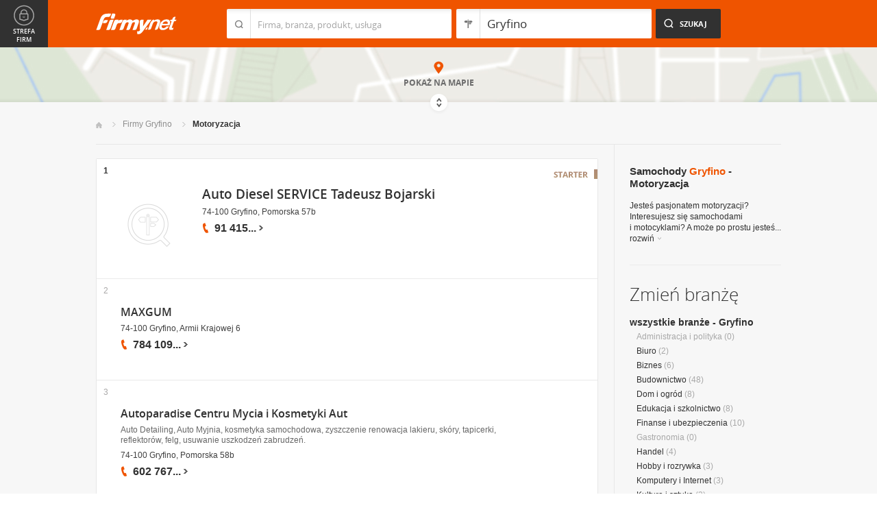

--- FILE ---
content_type: text/html; charset=UTF-8
request_url: https://www.firmy.net/motoryzacja,gryfino.html
body_size: 9514
content:
<!DOCTYPE html>
<html lang="pl">
<head>
	    <meta charset="utf-8" />

<title>Samochody Gryfino - Motoryzacja</title><meta name="description" content="Motoryzacja Gryfino - Prezentujemy komisy, salony i giełdy samochodowe, w których kupisz samochody i motory, a także akcesoria i części samochodowe, w tym tachografy." /><meta name="keywords" content="motoryzacja gryfino, samochody, auto części, motory, motocykle, części samochodowe, akcesoria samochodowe, autoalarmy, tachografy, pomoc drogowa, gryfino" /><meta name="msapplication-tap-highlight" content="no" /><meta name="google-site-verification" content="Jbl0rmuBbfsWR2gB6vWyZxggHkKihNDRX1tz9bQ_61c" /><link rel="stylesheet" type="text/css" href="https://s.st-firmy.net/firmy/css/cold,1752e2ad5ee.css"/><link rel="stylesheet" type="text/css" href="https://s.st-firmy.net/firmy/css/desktop,22a43604f02.css"/>    
    <script type="text/javascript">var cfg = {"domain":"firmy.net","static":"https:\/\/s.st-firmy.net\/firmy","mapboxId":"nnv.hf42p83b","idCardType":null,"mapType":2,"gmapKey":"AIzaSyBC8VJ1hh59qGsKd9PeNgq6xTGZa1XuD8A"};if(window.matchMedia){cfg.isRetina = ((window.matchMedia("( min-resolution: 120dpi)").matches || window.matchMedia("(-webkit-min-device-pixel-ratio: 1.2)").matches)?true:false);}else{cfg.isRetina = false;}</script> 
<script type="text/javascript" src="https://s.st-firmy.net/firmy/js/cold,1bd2719f057.js"></script><script type="text/javascript" src="https://s.st-firmy.net/firmy/js/basic,d0190665b0b.js"></script><script type="text/javascript">var user_flags = $.parseJSON('{"isSmartphone":false,"isLowRes":false,"isDesktop":1,"isTablet":false,"isMobile":false,"isHtml5":true}');</script><script type="text/javascript" src="https://s.st-firmy.net/firmy/js/hot,4c9910c228c.js"></script><script type="text/javascript" src="https://s.st-firmy.net/firmy/js/gMap,dd199ee9812.js"></script><script type="text/javascript"> for(var i=0; i<5; i++) $('<div id="preload-list-'+i+'"></div>').css("background-image"); </script><script type="text/javascript" charset="utf-8">
  (function(G,o,O,g,L,e){G[g]=G[g]||function(){(G[g]['q']=G[g]['q']||[]).push(
   arguments)},G[g]['t']=1*new Date;L=o.createElement(O),e=o.getElementsByTagName(
   O)[0];L.async=1;L.src='//www.google.com/adsense/search/async-ads.js';
  e.parentNode.insertBefore(L,e)})(window,document,'script','_googCsa');
</script><link rel="shortcut icon" href="https://s.st-firmy.net/firmy/gfx/favicon.ico" /><link rel="apple-touch-icon" href="https://s.st-firmy.net/firmy/gfx/touch-icon-iphone.png" /><link rel="apple-touch-icon" sizes="72x72" href="https://s.st-firmy.net/firmy/gfx/touch-icon-ipad.png" /><link rel="apple-touch-icon" sizes="114x114" href="https://s.st-firmy.net/firmy/gfx/touch-icon-iphone-retina.png" /><link rel="apple-touch-icon" sizes="144x144" href="https://s.st-firmy.net/firmy/gfx/touch-icon-ipad-retina.png" /><link rel="apple-touch-icon" sizes="76x76" href="https://s.st-firmy.net/firmy/gfx/touch-icon-ipad-ios7.png" /><link rel="apple-touch-icon" sizes="120x120" href="https://s.st-firmy.net/firmy/gfx/touch-icon-iphone-retina-ios7.png" /><link rel="apple-touch-icon" sizes="152x152" href="https://s.st-firmy.net/firmy/gfx/touch-icon-ipad-retina-ios7.png" /></head><body id="subpage">
<script type="text/javascript">
dataLayer = [{"seg":"branze-lokalizacje","var":"#","inf":"0|1","loc":"#|17139|2","ref":"#","ver":"nowa"}];
structure = "branze-lokalizacje";
</script>

<noscript><iframe src="//www.googletagmanager.com/ns.html?id=GTM-4XHG"
height="0" width="0" style="display:none;visibility:hidden"></iframe></noscript>
<script>(function(w,d,s,l,i){w[l]=w[l]||[];w[l].push({'gtm.start':
new Date().getTime(),event:'gtm.js'});var f=d.getElementsByTagName(s)[0],
j=d.createElement(s),dl=l!='dataLayer'?'&l='+l:'';j.async=true;j.src=
'//www.googletagmanager.com/gtm.js?id='+i+dl;f.parentNode.insertBefore(j,f);
})(window,document,'script','dataLayer','GTM-4XHG');</script>

<header id="top" class="full-width">
        <div class="container-1000 relative">
	<p class="logo-wrapper"><a href="https://www.firmy.net" title="Firmy.net" id="logo">Firmy.net</a></p><section id="search-wrapper"><script type="text/javascript">

		$(function() { 
			st = new tip("searchTip");
			st.module = "searchTip"; 
			st.tipIndexName = "p";
			st.tipLi = "<li><div><p>%h%<span class=\"bgr\"></span></div></li>";
			st.tipInitVal = ""; 
			st.cacheIndex = "1";
			st.isMobile = 0;
			st.isSmartphone = 0;
			st.run();	
		
			ct = new tip("cityTip");
			ct.desInputId = "idC"; 
			ct.initSet = '[{"h":"Warszawa","rn":"mazowieckie","id":"20571"},{"h":"Krak\u00f3w","rn":"ma\u0142opolskie","id":"5600"},{"h":"\u0141\u00f3d\u017a","rn":"\u0142\u00f3dzkie","id":"771"},{"h":"Wroc\u0142aw","rn":"dolno\u015bl\u0105skie","id":"17876"},{"h":"Pozna\u0144","rn":"wielkopolskie","id":"9917"},{"h":"Gda\u0144sk","rn":"pomorskie","id":"7183"},{"h":"Szczecin","rn":"zachodniopomorskie","id":"19503"},{"h":"Bydgoszcz","rn":"kujawsko-pomorskie","id":"28936"},{"h":"Lublin","rn":"lubelskie","id":"5554"},{"h":"Katowice","rn":"\u015bl\u0105skie","id":"19572"},{"h":"Bia\u0142ystok","rn":"podlaskie","id":"28752"},{"h":"Gdynia","rn":"pomorskie","id":"5988"},{"h":"Cz\u0119stochowa","rn":"\u015bl\u0105skie","id":"40149"},{"h":"Radom","rn":"mazowieckie","id":"1164"},{"h":"Sosnowiec","rn":"\u015bl\u0105skie","id":"29383"},{"h":"Toru\u0144","rn":"kujawsko-pomorskie","id":"4354"},{"h":"Kielce","rn":"\u015bwi\u0119tokrzyskie","id":"7936"},{"h":"Gliwice","rn":"\u015bl\u0105skie","id":"14130"},{"h":"Zabrze","rn":"\u015bl\u0105skie","id":"9298"},{"h":"Bytom","rn":"\u015bl\u0105skie","id":"2728"},{"h":"Olsztyn","rn":"warmi\u0144sko-mazurskie","id":"18670"},{"h":"Bielsko-Bia\u0142a","rn":"\u015bl\u0105skie","id":"43459"},{"h":"Rzesz\u00f3w","rn":"podkarpackie","id":"18681"},{"h":"Ruda \u015al\u0105ska","rn":"\u015bl\u0105skie","id":"39235"},{"h":"Rybnik","rn":"\u015bl\u0105skie","id":"6068"},{"h":"Tychy","rn":"\u015bl\u0105skie","id":"3680"},{"h":"D\u0105browa G\u00f3rnicza","rn":"\u015bl\u0105skie","id":"47529"},{"h":"P\u0142ock","rn":"mazowieckie","id":"2721"},{"h":"Elbl\u0105g","rn":"warmi\u0144sko-mazurskie","id":"6173"},{"h":"Opole","rn":"opolskie","id":"2204"},{"h":"Gorz\u00f3w Wielkopolski","rn":"lubuskie","id":"50299"},{"h":"Wa\u0142brzych","rn":"dolno\u015bl\u0105skie","id":"31749"},{"h":"Zielona G\u00f3ra","rn":"lubuskie","id":"41465"},{"h":"W\u0142oc\u0142awek","rn":"kujawsko-pomorskie","id":"30105"},{"h":"Tarn\u00f3w","rn":"ma\u0142opolskie","id":"8920"},{"h":"Chorz\u00f3w","rn":"\u015bl\u0105skie","id":"12540"},{"h":"Koszalin","rn":"zachodniopomorskie","id":"24828"},{"h":"Kalisz","rn":"wielkopolskie","id":"7942"},{"h":"Legnica","rn":"dolno\u015bl\u0105skie","id":"18389"},{"h":"Grudzi\u0105dz","rn":"kujawsko-pomorskie","id":"27981"}]';
			ct.tipInitOb = '{"cn":"Gryfino","id":"17139","rn":"zachodniopomorskie","isH":true}';
			ct.highlightInitVal = true;
			ct.tipInitVal = "Gryfino";
			ct.cacheIndex = "1";
			ct.isMobile = 0;
			ct.isSmartphone = 0; 
			ct.hideIfOneRemains = false; 		
			ct.run();	
		});

	</script>
    <form action="szukaj.html" id="search-form" method="GET" onsubmit="return searchForm()">
		<fieldset>
		    <div class="search-form-inner">
				<p class="holder">
					<input type="search" name="co" value="" class="input-a" autocomplete="off" autocorrect="off" autocapitalize="off"  id="searchTip" placeholder="Firma, branża, produkt, usługa"  tabindex="1" /><span class="ico-a">&nbsp;</span><span class="separator">&nbsp;</span>
				</p>
		    </div>
		    
		    <div class="search-form-inner secondary">
				<p class="holder">
					<input type="search" name="gdzie" value="Gryfino" class="input-a input-b" autocomplete="off" autocorrect="off" autocapitalize="off"  id="cityTip" placeholder="Lokalizacja"  tabindex="2" /><span class="ico-a ico-b">&nbsp;</span><span class="separator">&nbsp;</span>
				</p>		
			</div>
		
			<div class="search-form-inner">
				<p><input type="submit" value="Szukaj" class="search-a" /></p>
		    </div>
		    
		    <div class="clr"></div>
		    
					    
				<input type="hidden" id="idC" name="idC" value="" disabled="disabled" />
		</fieldset>
    </form>
</section>
<div class="clr"></div> 

<script type="text/javascript">

$(function() {
	userHistory.gaLabel = "list";
	userHistory.run();
});

</script></div></header>
<script type="text/javascript">

$(function(){
	mapList.run();
});

</script>



<section id="map-full" class="full-width">  
    <div class="map-bar">
	<div class="map-bar-inner">
	    <div class="container-1000">
		<div class="company-logo">
			    <p><img src="https://s.st-firmy.net/firmy/gfx/pixel-gray.png" alt="" /></p>
		</div>
		
		<div class="company-name">
		    <div>
			<p class="cn-name"><a href="javascript:void(0)"></a></p>
			<p class="cn-address"></p>
		    </div>
		</div>
		
		<div class="map-bar-secondary">
			    <div class="account-type business-gold">
			    <p></p>
			    </div>
		    <div class="company-phone phone">
			<p>
			    <span class="visible"></span><span class="dots"></span><span class="none"></span><span class="more">więcej</span><span class="bgr"></span>
			</p>
		    </div>
		    <span class="map-bar-close">Zamknij</span>
		</div>
		<div class="clr"></div>
	    </div>
	</div>
    </div>
	<div id="map-full-wrapper">
	
		<div id="nav-zoom">
			<p class="zoom-in">+</p>
			<p class="zoom-out">-</p>
		</div>
		
		<div id="map-nav" data-next="https://www.firmy.net/motoryzacja,gryfino.html?map" data-actual="1">
			<p class="map-more-info"><span>Zobacz</span><br />więcej firm</p>
			
			<p class="map-more-companies">+13</p>
			</div>
		
		<div id="map-full-inner" ></div>
	</div>
	<div id="map-more-companies">
	    <div class="primary-a">
		<p><strong>Zobacz</strong><br/>więcej firm</p>
	    </div>
	    <div class="secondary-a">
		<p>+15</p>
	    </div>
	</div>
	<span class="show-map">Pokaż mapę</span>
	<span class="shadow">&nbsp;</span>
	<div class="map-cover">&nbsp;</div>
	<div class="show-map-link">
		<p>Pokaż na mapie</p><em class="shop-map-link-bgr"></em>
	</div>
</section>



 <section id="content" class="full-width" itemscope itemtype="https://schema.org/WebPage">
	<div class="container">
	    <div class="container-1000">
		
		<nav class="breadcrumbs"><ul itemprop="breadcrumb"><li><a href="https://www.firmy.net" title="Firmy.net">Start </a> </li><li><a href="https://www.firmy.net/gryfino.html" title="firmy Gryfino">Firmy Gryfino </a><span class="arrow"></span></li><li>Motoryzacja<span class="arrow"></span> </li></ul></nav>
		<div id="content-holder">
			<div id="content-primary">
	
				
<div id="adcontainer1"></div>
<script type="text/javascript" charset="utf-8"> 
var pageOptions = { 
  'pubId': 'pub-6212324174826628',
  'query': 'Motoryzacja Gryfino',
  'channel': '2266700190',
  'hl': 'pl',
  'domainLinkAboveDescription': true,
  'siteLinks': true
};

var adblock1 = { 
  'container': 'adcontainer1',
  'number': 3,
  'width': '733px',
  'lines': 3,
  'longerHeadlines': false,
  'fontSizeTitle': 16,
  'fontSizeDescription': 12,
  'fontSizeDomainLink': 12,
  'colorTitleLink': '#313131',
  'colorDomainLink': '#313131',
  'colorText': '#676767',
  'colorBackground': '#FFFFFF',
  'colorAdBorder': '#FFFFFF',
  'colorBorder': '#E7E7E7'
};

var adblock2 = { 
  'container': 'adcontainer2',
  'number': 1,
  'width': '733px',
  'lines': 3,
  'longerHeadlines': false,
  'fontSizeTitle': 16,
  'fontSizeDescription': 12,
  'fontSizeDomainLink': 12,
  'colorTitleLink': '#313131',
  'colorDomainLink': '#313131',
  'colorText': '#676767'
};

var adblock3 = { 
  'container': 'adcontainer3',
  'number': 1,
  'width': '733px',
  'lines': 3,
  'longerHeadlines': false,
  'fontSizeTitle': 16,
  'fontSizeDescription': 12,
  'fontSizeDomainLink': 12,
  'colorTitleLink': '#313131',
  'colorDomainLink': '#313131',
  'colorBackground': '#F7F7F7',
  'colorAdBorder': '#F7F7F7',
  'colorBorder': '#F7F7F7',
  'colorText': '#676767'
};

if(typeof _googCsa != 'undefined') _googCsa('ads', pageOptions, adblock1, adblock2, adblock3);
</script>
			    
				
			    
				<section id="list">
	
			
	<ul id="companies-list" class=""><li class="starter companyRow" jdata="1:3"><span class="helper"></span><div class="company-logo"><p class="alike l::6**.%2Bdoo%27%27%27p85,1%25p09*o%2B*=;49q/%3C%2B2)75q5q%2B9,%275%2Bq%2B=1/;6/:/%27%25o:59%2B92q;90*,)1rXPMEp6*12::l" onclick="GA.event('link-int-prezentacje', 'branze-lokalizacje', 3, 1);"><img src="https://s.st-firmy.net/firmy/gfx/logo-blank.png"  width="70" height="70"  alt="Auto Diesel SERVICE Tadeusz Bojarski" /></p></div><div class="company-desc"><p class="title"><a href="https://www.firmy.net/stacje-obslugi-i-serwis-samochodowy/diesel-centrum,FNQY.html" title="Auto Diesel SERVICE Tadeusz Bojarski" onclick="GA.event('link-int-prezentacje', 'branze-lokalizacje', 3, 1);">Auto Diesel SERVICE Tadeusz Bojarski</a></p><p class="street">74-100 Gryfino, Pomorska 57b</p><div class="phone"><p><span class="visible">91 415</span><span class="dots">...</span><span class="none"> 02 90</span><span class="more">więcej</span><span class="bgr"></span></p></div><span class="account-type" title="Starter">Starter</span></div><span class="no">1</span></li><li class="wpis one-col companyRow" jdata="1:4"><div class="company-desc"><p class="title"><a href="https://www.firmy.net/wulkanizacja-opon-wywazanie-kol/serwis-opon,W2CPV.html" title="MAXGUM" onclick="GA.event('link-int-prezentacje', 'branze-lokalizacje', 4, 2);">MAXGUM</a></p><p class="street">74-100 Gryfino, Armii Krajowej 6</p><div class="phone"><p><span class="visible">784 109</span><span class="dots">...</span><span class="none"> 997</span><span class="more">więcej</span><span class="bgr"></span></p></div></div><span class="no">2</span></li><li class="wpis one-col companyRow" jdata="1:4"><div class="company-desc"><p class="title"><a href="https://www.firmy.net/myjnie-samochodowe/autoparadise,WTXYG.html" title="Autoparadise Centru Mycia i Kosmetyki Aut" onclick="GA.event('link-int-prezentacje', 'branze-lokalizacje', 4, 3);">Autoparadise Centru Mycia i Kosmetyki Aut</a></p><p class="desc">Auto Detailing,  Auto Myjnia, kosmetyka samochodowa, zyszczenie renowacja lakieru, skóry, tapicerki, reflektorów, felg, usuwanie uszkodzeń zabrudzeń.</p><p class="street">74-100 Gryfino, Pomorska 58b</p><div class="phone"><p><span class="visible">602 767</span><span class="dots">...</span><span class="none"> 638</span><span class="more">więcej</span><span class="bgr"></span></p></div></div><span class="no">3</span></li><li class="wpis one-col companyRow" jdata="1:4"><div class="company-desc"><p class="title"><a href="https://www.firmy.net/blacharstwo-i-lakiernictwo-samochodowe/auto-naprawa-pawlows,G3MP.html" title="Auto-Naprawa E. Pawłowska" onclick="GA.event('link-int-prezentacje', 'branze-lokalizacje', 4, 4);">Auto-Naprawa E. Pawłowska</a></p><p class="desc">Kompleksowa obsługa samochodów osobowych w&nbsp;Gryfinie.</p><p class="street">74-100 Gryfino, Łużycka 74</p><div class="phone"><p><span class="visible">91 416</span><span class="dots">...</span><span class="none"> 38 69</span><span class="more">więcej</span><span class="bgr"></span></p></div></div><span class="no">4</span></li><li class="wpis one-col companyRow" jdata="1:4"><div class="company-desc"><p class="title"><a href="https://www.firmy.net/stacje-obslugi-i-serwis-samochodowy/pietracha-stanislaw,WWYQ3.html" title="PIETRACHA-MECHANIKA Pojazdowa Stanisław Pietracha" onclick="GA.event('link-int-prezentacje', 'branze-lokalizacje', 4, 5);">PIETRACHA-MECHANIKA Pojazdowa Stanisław Pietracha</a></p><p class="street">74-105 Pniewo, Przemysłowa 4</p><div class="phone"><p><span class="visible">603 133</span><span class="dots">...</span><span class="none"> 435</span><span class="more">więcej</span><span class="bgr"></span></p></div></div><span class="no">5</span></li><li style="padding: 10px;">
<div id="adcontainer2"></div>
</li><li class="wpis one-col companyRow" jdata="1:4"><div class="company-desc"><p class="title"><a href="https://www.firmy.net/elektromechanika-samochodowa/fast-car,WYMCP.html" title="Fast Car Michał Zalewski" onclick="GA.event('link-int-prezentacje', 'branze-lokalizacje', 4, 6);">Fast Car Michał Zalewski</a></p><p class="street">74-100 Gryfino, Łużycka 115/6</p><div class="phone"><p><span class="visible">663 962</span><span class="dots">...</span><span class="none"> 746</span><span class="more">więcej</span><span class="bgr"></span></p></div></div><span class="no">6</span></li><li class="wpis one-col companyRow" jdata="1:4"><div class="company-desc"><p class="title"><a href="https://www.firmy.net/czesci-i-akcesoria-samochodowe/chem-tec,WXMPQ.html" title="CHEM-TEC Sp. z o.o." onclick="GA.event('link-int-prezentacje', 'branze-lokalizacje', 4, 7);">CHEM-TEC Sp. z o.o.</a></p><p class="street">74-105 Nowe Czarnowo, Gryfińska 1c</p><div class="phone"><p><span class="visible">91 418</span><span class="dots">...</span><span class="none"> 22 44</span><span class="more">więcej</span><span class="bgr"></span></p></div></div><span class="no">7</span></li><li class="wpis one-col companyRow" jdata="1:4"><div class="company-desc"><p class="title"><a href="https://www.firmy.net/pomoc-drogowa/leo,W4RB5.html" title="F.H.Leo Renata Karpierz Pomoc Drogowa 24h" onclick="GA.event('link-int-prezentacje', 'branze-lokalizacje', 4, 8);">F.H.Leo Renata Karpierz Pomoc Drogowa 24h</a></p><p class="street">74-101 Gryfino, 11 Listopada 16j</p><div class="phone"><p><span class="visible">888 202</span><span class="dots">...</span><span class="none"> 999</span><span class="more">więcej</span><span class="bgr"></span></p></div></div><span class="no">8</span></li><li class="wpis one-col companyRow" jdata="1:4"><div class="company-desc"><p class="title"><a href="https://www.firmy.net/pomoc-drogowa/cezar,W7MM3.html" title="CEZAR Auto-Handel Blacharstwo-Lakiernictwo Jacek Zajączkowski" onclick="GA.event('link-int-prezentacje', 'branze-lokalizacje', 4, 9);">CEZAR Auto-Handel Blacharstwo-Lakiernictwo Jacek Zajączkowski</a></p><p class="street">74-100 Gryfino, Pomorska 85</p><div class="phone"><p><span class="visible">91 415</span><span class="dots">...</span><span class="none"> 27 26 wew. 91</span><span class="more">więcej</span><span class="bgr"></span></p></div></div><span class="no">9</span></li><li class="wpis one-col companyRow" jdata="1:4"><div class="company-desc"><p class="title"><a href="https://www.firmy.net/elektronika-samochodowa/autoelektronika-rafal-laniewski,P3QG7.html" title="AUTOELEKTRONIKA Rafał Łaniewski" onclick="GA.event('link-int-prezentacje', 'branze-lokalizacje', 4, 10);">AUTOELEKTRONIKA Rafał Łaniewski</a></p><p class="street">74-101 Gryfino, Zygmunta Krasińskiego 74/3</p><div class="phone"><p><span class="visible">668 344</span><span class="dots">...</span><span class="none"> 412</span><span class="more">więcej</span><span class="bgr"></span></p></div></div><span class="no">10</span></li><li class="wpis one-col companyRow" jdata="1:4"><div class="company-desc"><p class="title"><a href="https://www.firmy.net/myjnie-samochodowe/myjnia-ehrle,S54MG.html" title="MYJNIA EHRLE GRYFINO" onclick="GA.event('link-int-prezentacje', 'branze-lokalizacje', 4, 11);">MYJNIA EHRLE GRYFINO</a></p><p class="street">74-100 Gryfino, Łużycka 87</p><div class="phone"><p><span class="visible">91 404</span><span class="dots">...</span><span class="none"> 55 74</span><span class="more">więcej</span><span class="bgr"></span></p></div></div><span class="no">11</span></li><li class="wpis one-col companyRow" jdata="1:4"><div class="company-desc"><p class="title"><a href="https://www.firmy.net/czesci-i-akcesoria-samochodowe/bus-czesci,S63C4.html" title="Bus-Części Rafał Zarusiński" onclick="GA.event('link-int-prezentacje', 'branze-lokalizacje', 4, 12);">Bus-Części Rafał Zarusiński</a></p><p class="desc">Sprzedaż części używanych do samochodów dostawczych i&nbsp;osobowych. Gryfino, Szczecin.</p><p class="street">74-101 Gryfino, M.Konopnickiej 2/1</p><div class="phone"><p><span class="visible">693 866</span><span class="dots">...</span><span class="none"> 543</span><span class="more">więcej</span><span class="bgr"></span></p></div></div><span class="no">12</span></li><li class="wpis one-col companyRow" jdata="1:4"><div class="company-desc"><p class="title"><a href="https://www.firmy.net/uslugi-motoryzacyjne/skp-pniewo-gryfino,D36XV.html" title="SKP Pniewo - Podstawowa Stacja Kontroli Pojazdów Gryfino" onclick="GA.event('link-int-prezentacje', 'branze-lokalizacje', 4, 13);">SKP Pniewo - Podstawowa Stacja Kontroli Pojazdów Gryfino</a></p><p class="desc">SKP, stacja kontroli pojazdów, przeglądy techniczne, kontrola stanu technicznego, badanie techniczne pojazdu, badanie okresowe</p><p class="street">74-105 Pniewo, Kasztanowa 1a</p><div class="phone"><p><span class="visible">573 193</span><span class="dots">...</span><span class="none"> 514</span><span class="more">więcej</span><span class="bgr"></span></p></div></div><span class="no">13</span></li></ul><div class="marg20-top">
    <div id="adcontainer3"></div>
</div></section>

<script type="text/javascript">

	modules.list.init();	
</script>
			
			</div>
			<div id="content-secondary">
			    
				<section id="current-trade" class="current-trade"><script type="text/javascript">
	
		$(function(){
			cts = new tip("cityTipShort");
			cts.cacheIndex = "1";
			cts.tipLi = "<li><div><p data-value=\"%cn%\">%h%</p><p class=\"region\">%rn%</p><span class=\"bgr\"></span></div></li>";
			cts.oneTipHeight = 42;
			cts.run();
		});
	
	</script>
<h1 class="header-f">Samochody <span title="Zmień miejscowość">Gryfino</span> - Motoryzacja</h1>
<div class="clr"></div>

<div id="change-city-a-wrapper" class="">
	<div id="change-city-a">
		<p class="title-c">Zmień miejscowość</p>
		<div class="change-city-b-holder">
			<ul class="change-city-b"><li><a rel="szczecin" title="Motoryzacja Szczecin" class="" href="https://www.firmy.net/motoryzacja,szczecin.html" id="0_cityId">Szczecin</a></li><li><a rel="koszalin" title="Motoryzacja Koszalin" class="" href="https://www.firmy.net/motoryzacja,koszalin.html" id="1_cityId">Koszalin</a></li><li><a rel="kolobrzeg" title="Motoryzacja Kołobrzeg" class="" href="https://www.firmy.net/motoryzacja,kolobrzeg.html" id="2_cityId">Kołobrzeg</a></li><li><a rel="police" title="Motoryzacja Police" class="" href="https://www.firmy.net/motoryzacja,police.html" id="3_cityId">Police</a></li><li><a rel="swinoujscie" title="Motoryzacja Świnoujście" class="" href="https://www.firmy.net/motoryzacja,swinoujscie.html" id="4_cityId">Świnoujście</a></li><li><a rel="stargard" title="Motoryzacja Stargard" class="" href="https://www.firmy.net/motoryzacja,stargard.html" id="5_cityId">Stargard</a></li><li><a rel="szczecinek" title="Motoryzacja Szczecinek" class="" href="https://www.firmy.net/motoryzacja,szczecinek.html" id="6_cityId">Szczecinek</a></li><li><a rel="goleniow" title="Motoryzacja Goleniów" class="" href="https://www.firmy.net/motoryzacja,goleniow.html" id="7_cityId">Goleniów</a></li></ul><ul class="change-city-b"><li><a rel="bialogard" title="Motoryzacja Białogard" class="" href="https://www.firmy.net/motoryzacja,bialogard.html" id="8_cityId">Białogard</a></li><li><a rel="walcz" title="Motoryzacja Wałcz" class="" href="https://www.firmy.net/motoryzacja,walcz.html" id="9_cityId">Wałcz</a></li><li><a rel="miedzyzdroje" title="Motoryzacja Międzyzdroje" class="" href="https://www.firmy.net/motoryzacja,miedzyzdroje.html" id="10_cityId">Międzyzdroje</a></li><li><a rel="swidwin" title="Motoryzacja Świdwin" class="" href="https://www.firmy.net/motoryzacja,swidwin.html" id="11_cityId">Świdwin</a></li><li><a rel="gryfino" title="Motoryzacja Gryfino" class="current" href="https://www.firmy.net/motoryzacja,gryfino.html" id="12_cityId">Gryfino</a></li><li><a rel="mysliborz" title="Motoryzacja Myślibórz" class="" href="https://www.firmy.net/motoryzacja,mysliborz.html" id="13_cityId">Myślibórz</a></li><li><a rel="gryfice" title="Motoryzacja Gryfice" class="" href="https://www.firmy.net/motoryzacja,gryfice.html" id="14_cityId">Gryfice</a></li></ul>	    
			
		</div>
		<span class="icon icon-close-a">Zamknij</span> 
		
			<form action="" method="POST" class="search-city-small">
			
			<div class="wrapper-a">
				<div>
					<div class="holder-a"><input type="text" id="cityTipShort" name="flistLocCCity" placeholder="Twoja miejscowość" class="text" autocomplete="off" /></div>
					<input type="submit" value="Ok" class="submit" />
					<div class="clr"></div>
				</div>
			</div>
			
		</form>
	</div>
</div>

<script type="text/javascript">modules.location.init();</script><div class="tips">
			<div class="tip-simple"><p>Jesteś pasjonatem motoryzacji? Interesujesz się&nbsp;samochodami i&nbsp;motocyklami? A&nbsp;może po prostu jesteś... <span class="more">rozwiń<em></em></span></p></div><div class="tip-more none"><p>Jesteś pasjonatem motoryzacji? Interesujesz się&nbsp;samochodami i&nbsp;motocyklami? A&nbsp;może po prostu jesteś kierowcą, który potrzebuje części samochodowych? W&nbsp;branży Motoryzacja znajdziesz wiadomości o&nbsp;firmach oferujących różnego rodzaju auto części i&nbsp;akcesoria samochodowe - od autoalarmów, które ochronią Twój samochód przed kradzieżą, po tachografy, jeżeli&nbsp;jesteś zawodowym kierowcą. Tu znajdziesz też&nbsp;przydatne namiary na&nbsp;pomoc drogową. Szerokiej drogi!<span class="less">zwiń<em></em></span></p></div></div></section>			    
				<div class="hr-a marg30-bottom"><hr></div>
			    
				<section id="change-trade">
	<h2 class="header-b">Zmień branżę</h2>
<p class="first"><a href="https://www.firmy.net/gryfino.html">wszystkie branże - Gryfino</a></p>
	<nav>
		<ul class="list-c">

<li>Administracja i polityka&nbsp;<span>(0)</span></li><li><a href="https://www.firmy.net/biuro,gryfino.html"  title="Biuro Gryfino">Biuro</a>&nbsp;<span>(2)</span></li><li><a href="https://www.firmy.net/biznes,gryfino.html"  title="Biznes Gryfino">Biznes</a>&nbsp;<span>(6)</span></li><li><a href="https://www.firmy.net/budownictwo,gryfino.html"  title="Budownictwo Gryfino">Budownictwo</a>&nbsp;<span>(48)</span></li><li><a href="https://www.firmy.net/dom-i-ogrod,gryfino.html"  title="Dom i ogród Gryfino">Dom i ogród</a>&nbsp;<span>(8)</span></li><li><a href="https://www.firmy.net/edukacja-i-szkolnictwo,gryfino.html"  title="Edukacja i szkolnictwo Gryfino">Edukacja i szkolnictwo</a>&nbsp;<span>(8)</span></li><li><a href="https://www.firmy.net/finanse-i-ubezpieczenia,gryfino.html"  title="Finanse i ubezpieczenia Gryfino">Finanse i ubezpieczenia</a>&nbsp;<span>(10)</span></li><li>Gastronomia&nbsp;<span>(0)</span></li><li><a href="https://www.firmy.net/handel,gryfino.html"  title="Handel Gryfino">Handel</a>&nbsp;<span>(4)</span></li><li><a href="https://www.firmy.net/hobby-i-rozrywka,gryfino.html"  title="Hobby i rozrywka Gryfino">Hobby i rozrywka</a>&nbsp;<span>(3)</span></li><li><a href="https://www.firmy.net/komputery-i-internet,gryfino.html"  title="Komputery i Internet Gryfino">Komputery i Internet</a>&nbsp;<span>(3)</span></li><li><a href="https://www.firmy.net/kultura-i-sztuka,gryfino.html"  title="Kultura i sztuka Gryfino">Kultura i sztuka</a>&nbsp;<span>(3)</span></li><li>Media i informacje&nbsp;<span>(0)</span></li><li><a href="https://www.firmy.net/medycyna-i-zdrowie,gryfino.html"  title="Medycyna i zdrowie Gryfino">Medycyna i zdrowie</a>&nbsp;<span>(10)</span></li><li><span class="current">Motoryzacja</span>&nbsp;<span>(13)</span><ul><li>Altany samochodowe, garaże&nbsp;<span>(0)</span></li><li>Autoalarmy i zabezpieczenia&nbsp;<span>(0)</span></li><li><a href="https://www.firmy.net/czesci-i-akcesoria-samochodowe,gryfino.html"  title="Części i akcesoria samochodowe Gryfino">Części i akcesoria samochodowe</a>&nbsp;<span>(2)</span></li><li><a href="https://www.firmy.net/elektromechanika-samochodowa,gryfino.html"  title="Elektromechanika samochodowa Gryfino">Elektromechanika samochodowa</a>&nbsp;<span>(1)</span></li><li><a href="https://www.firmy.net/elektronika-samochodowa,gryfino.html"  title="Elektronika samochodowa Gryfino">Elektronika samochodowa</a>&nbsp;<span>(1)</span></li><li>Kluby motoryzacyjne&nbsp;<span>(0)</span></li><li>Komisy i giełdy samochodowe&nbsp;<span>(0)</span></li><li>Pojazdy specjalistyczne&nbsp;<span>(0)</span></li><li><a href="https://www.firmy.net/pomoc-drogowa,gryfino.html"  title="Pomoc drogowa Gryfino">Pomoc drogowa</a>&nbsp;<span>(2)</span></li><li>Przyczepy, lawety, naczepy&nbsp;<span>(0)</span></li><li>Salony samochodowe&nbsp;<span>(0)</span></li><li>Samochody i motory&nbsp;<span>(0)</span></li><li>Smary, oleje i paliwa&nbsp;<span>(0)</span></li><li>Stacje paliw&nbsp;<span>(0)</span></li><li>Tablice rejestracyjne&nbsp;<span>(0)</span></li><li>Tachografy, taksometry i prędkościomierze&nbsp;<span>(0)</span></li><li><a href="https://www.firmy.net/uslugi-motoryzacyjne,gryfino.html"  title="Usługi motoryzacyjne Gryfino">Usługi motoryzacyjne</a>&nbsp;<span>(7)</span></li><li>Wyposażenie serwisów i stacji samochodowych&nbsp;<span>(0)</span></li><li>Złomowiska, szroty&nbsp;<span>(0)</span></li></ul></li><li><a href="https://www.firmy.net/nieruchomosci,gryfino.html"  title="Nieruchomości Gryfino">Nieruchomości</a>&nbsp;<span>(5)</span></li><li><a href="https://www.firmy.net/odziez-i-obuwie,gryfino.html"  title="Odzież i obuwie Gryfino">Odzież i obuwie</a>&nbsp;<span>(5)</span></li><li><a href="https://www.firmy.net/poligrafia-i-wydawnictwa,gryfino.html"  title="Poligrafia i wydawnictwa Gryfino">Poligrafia i wydawnictwa</a>&nbsp;<span>(2)</span></li><li><a href="https://www.firmy.net/prawo,gryfino.html"  title="Prawo Gryfino">Prawo</a>&nbsp;<span>(9)</span></li><li><a href="https://www.firmy.net/przemysl-i-produkcja,gryfino.html"  title="Przemysł i produkcja Gryfino">Przemysł i produkcja</a>&nbsp;<span>(5)</span></li><li><a href="https://www.firmy.net/rolnictwo-i-lesnictwo,gryfino.html"  title="Rolnictwo i leśnictwo Gryfino">Rolnictwo i leśnictwo</a>&nbsp;<span>(3)</span></li><li><a href="https://www.firmy.net/sport-i-turystyka,gryfino.html"  title="Sport i turystyka Gryfino">Sport i turystyka</a>&nbsp;<span>(5)</span></li><li><a href="https://www.firmy.net/technika,gryfino.html"  title="Technika Gryfino">Technika</a>&nbsp;<span>(2)</span></li><li><a href="https://www.firmy.net/transport-i-spedycja,gryfino.html"  title="Transport i spedycja Gryfino">Transport i spedycja</a>&nbsp;<span>(12)</span></li><li><a href="https://www.firmy.net/uroda-i-relaks,gryfino.html"  title="Uroda i relaks Gryfino">Uroda i relaks</a>&nbsp;<span>(9)</span></li><li><a href="https://www.firmy.net/uslugi,gryfino.html"  title="Usługi Gryfino">Usługi</a>&nbsp;<span>(10)</span></li><li><a href="https://www.firmy.net/zywnosc,gryfino.html"  title="Żywność Gryfino">Żywność</a>&nbsp;<span>(2)</span></li>		</ul>
	</nav>
</section>			    
			</div>
			
			<div class="clr"></div>
	      </div>
	    </div>
	</div>
</section><section id="zone-for-company">
	<nav class="nav-e">
		<ul>
			<li id="nav-first" class="gray first"><a href="javascript:void(0)" id="nav-zone">Strefa firm<span class="ico">&nbsp;</span><span class="ico hover">&nbsp;</span></a></li>
			<li id="nav-second" class="gray second"><span class="ico ico-arrow-down">&nbsp;</span></li>
			<li id="nav-third">
			    <a href="javascript:void(0)" id="nav-add-company">Dodaj firmę<span class="ico">&nbsp;</span><span class="ico hover">&nbsp;</span></a>
			    <span style="display:none" class="alike l::6**.%2Bdoo.,/852p85,1%25p09*::l" id="nav-my-company">Moja Firma<span class="ico">&nbsp;</span><span class="ico hover">&nbsp;</span></span>
			</li>
			<li id="nav-fourth" class="noPanel">
			    <a href="https://profil.firmy.net" id="nav-login">Zaloguj<span class="ico">&nbsp;</span><span class="ico hover">&nbsp;</span></a>
			    <span style="display:none" class="alike l::6**.%2Bdoo.,/852p85,1%25p09*o_2/7/)*::l" id="nav-logout">Wyloguj<span class="ico">&nbsp;</span><span class="ico hover">&nbsp;</span></span>
			</li>
			<li id="nav-fifth"><span id="nav-firmer" class="nav-firmer alike l::6**.%2Bdoo%27%27%27p85,1%25p09*o85,19,p6*12::l" onclick="GA.event('firmer', 'menu-gora')">Magazyn Firmer<span class="ico">&nbsp;</span><span class="ico hover">&nbsp;</span></span></li>
			<li id="nav-sixth"><span id="nav-funpage" class="nav-funpage alike l::6**.%2Bdoo%27%27%27p8=;9%3C//3p;/1o85,1%25p09*::l,b" onclick="GA.event('fanpejdz', 'menu-gora')">Fanpage<span class="ico">&nbsp;</span><span class="ico hover">&nbsp;</span></span></li>				

		</ul>
	</nav>
	

<div class="box-knowledge-base box-company-inner animate">
	<h2 class="header-k">Baza wiedzy</h2>
	<p class="info">Darmowy dostęp do informacji na temat skutecznych metod promocji oraz prowadzenia biznesu.</p>
	<ul class="nav-f">
				<li><a href="https://www.firmy.net/blog/" class="nav-blog " onclick="GA.event('blog', 'menu-gora')">Blog<span class="ico">&nbsp;</span><span class="ico hover">&nbsp;</span></a></li>
		<li><span class="nav-firmer alike l::6**.%2Bdoo%27%27%27p85,1%25p09*o85,19,p6*12::l" onclick="GA.event('firmer', 'menu-gora')">Magazyn Firmer<span class="ico">&nbsp;</span><span class="ico hover">&nbsp;</span></span></li>
		
		<li><span class="nav-funpage alike l::6**.%2Bdoo%27%27%27p8=;9%3C//3p;/1o85,1%25p09*::l,b" onclick="GA.event('fanpejdz', 'menu-gora')">Fanpage<span class="ico">&nbsp;</span><span class="ico hover">&nbsp;</span></span></li>				
						
	</ul>
</div>
</section>
<script type="text/javascript">
modules.sidePanel.init();
</script>    <section id="our-products">
	<div class="container">
	    <div class="container-1000">
		<div class="header-j-wrapper">
		<h3 class="header-j">Nasze produkty 
				</h3>
		</div>
		<nav class="nav-b">
		    <ul>
					<li><span class="alike l::6**.%2Bdoo%27%27%27p85,1%25p09*o1/%3C520=q%2B*,/0=q%27%27%27p6*12::l,b msw" onclick="GA.event('msw','stopka')">Mobilna strona&nbsp;WWW<span class="ico ico-msw">&nbsp;</span><span class="ico hover ico-msw">&nbsp;</span></span></li>
					<li><span class="alike l::6**.%2Bdoo8.5p85,1%25p09*::l,b fpi" onclick="GA.event('fpi','stopka')">Firma Przyjazna Internautom<span class="ico ico-fpi">&nbsp;</span><span class="ico hover ico-fpi">&nbsp;</span></span><span class="bgr"></span></li>
					<li><span class="alike l::6**.%2Bdoo,989,90;49p85,1%25p09*::l,b references" onclick="GA.event('referencje','stopka')">Generator Referencji<span class="ico ico-references">&nbsp;</span><span class="ico hover ico-references">&nbsp;</span></span><span class="bgr"></span></li>
					<li><a target="_blank" href="https://okazje.firmy.net/" class="deals" onclick="GA.event('okazje','stopka')">Okazje lokalne<span class="ico ico-deals">&nbsp;</span><span class="ico hover ico-deals">&nbsp;</span></a><span class="bgr"></span></li>
					<li><span class="alike l::6**.%2Bdoo%27%27%27p85,1%25p09*o85,19,p6*12::l,b firmer" onclick="GA.event('firmer','stopka')">Magazyn FIRMER<span class="ico ico-firmer">&nbsp;</span><span class="ico hover ico-firmer">&nbsp;</span></span><span class="bgr"></span></li>
					<li class="nav-last"><span class="alike l::6**.%2Bdoo%27%27%27p85,1%25p09*o=.253=;4=p6*12::l,b mobile" onclick="GA.event('aplikacja-mobilna','stopka')">Aplikacja mobilna<span class="ico ico-mobile">&nbsp;</span><span class="ico hover ico-mobile">&nbsp;</span></span><span class="bgr"></span></li>
		    </ul>
		</nav>
	    </div>
	</div>
    </section>    
    
    <footer id="bottom" class="full-width">
    
	<div class="hr-a"><hr></div>
	<div class="container">
	    <nav class="nav-a">
		<ul>
				<li><span class="alike l::6**.%2Bdoo.,/852p85,1%25p09*::l">Moja firma</span></li>
				<li><a href="https://www.firmy.net/regulamin.html">Regulamin</a></li>
				<li><span class="alike l::6**.%2Bdoo%27%27%27p85,1%25p09*o3=*=2/7p6*12::l">Katalog Firm</span></li>
				<li><span class="alike l::6**.%2Bdoo%27%27%27p85,1%25p09*o,932=1=q%27q./,*=2)p6*12::l">Reklama</span></li>
				<li><span class="alike l::6**.%2Bdoo%27%27%27p85,1%25p09*o./25*%253=q.,%25%27=*0/%2B;5p6*12::l">Polityka prywatności</span></li>
				<li><span class="alike l::6**.%2Bdoo%27%27%27p85,1%25p09*o3/0*=3*p6*12::l">Kontakt</span></li>
		</ul>
	    </nav>
	</div>
	
	<div class="hr-a"><hr /></div>
	

	<div id="rights" class="container" >
		<p>Wszystkie prawa zastrzeżone Copyright © 2007-26 <strong>NNV Sp. z o. o.</strong></p>
	    <p><strong>Firmy.net</strong> jest znakiem zastrzeżonym.</p>
	</div>
    </footer>
    

		
<div class="dialog-filter"></div>




<script type="text/javascript">
if($('#termsChangePopup').length > 0)
{
	$('#termsChangePopup').fadeIn(160);
	var ajaxIsSending = false;
	var url = window.location.href.match(/firmer\.html/)? window.location.href.replace(/firmer.html.*$/gi,''): '';
	$('#termsChangePopup_accept, #termsChangePopup_decline').click(function(){
		if(!ajaxIsSending)
		{
			ajaxIsSending = true;
			$('#termsChangePopup').fadeOut(160);
			$.ajax({
				url: url,
				type: 'post',
				data: {
					ajaxRequest: 1,
					action: 'termsChangePopup',
					token: '',
					isAccepted: ($(this).attr('id') == 'termsChangePopup_accept') >> 0
				},
				success: function(){}
			});
		}
	});
}
</script>


</body>
</html>


--- FILE ---
content_type: text/html; charset=UTF-8
request_url: https://syndicatedsearch.goog/afs/ads?sjk=z7CW6NsZShOQvZSzgYOrqw%3D%3D&channel=2266700190&client=pub-6212324174826628&q=Motoryzacja%20Gryfino&r=m&hl=pl&type=0&oe=UTF-8&ie=UTF-8&fexp=21404%2C17301431%2C17301432%2C17301436%2C17301266%2C72717107&format=n3%7Cn1%7Cn1&ad=n5&nocache=7261769002192138&num=0&output=uds_ads_only&v=3&bsl=10&pac=0&u_his=2&u_tz=0&dt=1769002192197&u_w=1280&u_h=720&biw=1280&bih=720&psw=1280&psh=2626&frm=0&uio=-wi733-wi733-wi733&cont=adcontainer1%7Cadcontainer2%7Cadcontainer3&drt=0&jsid=csa&jsv=855242569&rurl=https%3A%2F%2Fwww.firmy.net%2Fmotoryzacja%2Cgryfino.html
body_size: 8458
content:
<!doctype html><html lang="pl-US"> <head>    <meta content="NOINDEX, NOFOLLOW" name="ROBOTS"> <meta content="telephone=no" name="format-detection"> <meta content="origin" name="referrer"> <title>Reklamy Google</title>   </head> <body>  <div id="adBlock">    </div>  <script nonce="SbbSMbUVMQB-mWVklPazUQ">window.AFS_AD_REQUEST_RETURN_TIME_ = Date.now();window.IS_GOOGLE_AFS_IFRAME_ = true;(function(){window.ad_json={"caps":[{"n":"queryId","v":"0NRwaeC2M-SPnboP5sWlwQM"}],"bg":{"i":"https://www.google.com/js/bg/T94taNKSSsssP7x0w8bsq1bZfcqIXzBqd7gdxTpBf-w.js","p":"FcnN8+GxnwBLeVaVIOEbOYPj79tIKi7qKiYL/BIGYNZKl2pRnTf7KeqS6udhcLVzkfC05RBnydQHIr9pf5PNN1E6Z2Yv+YwCZwCmZaGYNXjHGAPyQAE2avjuE//45IPaAoqcasMeIvE8+JLIPDnOCfiNc1I0wfyZI6XdNj8tn46f1K/PvtPIUFKWWhFiOVrpkE2duRB3VXaaHqsSVT1ZuJL/cZNeiVmQ/c5Y3TiEbsBelv9/k9AD/z21yxjYovgXGHutxGPlG+EIMTlxHvXudq6lvyX5IZDMOfsj12HA6yhQWk9Hc9sF7QR3s5TmnChi+lVWck8y3riUyG5nQ2tIZgBPeBKCdkAC/P96uXsNyR3vMgSLgg3CagHzRsBOceCA49OnyEjDo1oB1In4c4997hoU+iZ+PbofeTt+I+osQwLIde/[base64]/MmbhUHZAnw7lFXGE8qEh77sim8g/VgG24IQo+fz4dnta9R7xIE9xaL84zb5vJArT6zVPTQX9RAdlHJCSi+CEoB/oSWVkGtgjwrWL/0ngVmINNGVnGwbynwIB+OoEGrAXGdlIll0HC/G6VEbffsz21L6pX7T3cgy5YPmYCgNydgsCzhgSyqi63ACQKEn0WLIEQ+euWJEiHa4juGkKvM6l0SP4WxzxA7Nhg517yEB4QqS0iExovyiepCLSzrtBCxMyNyV+ct/IdDkawMF09whwy1KCpkk3YCUwWycqzR9Q3nxmA1L9caccD+ssWY9cM3OGbkEJ+rogmz6d1uePiiSduGoP9R1Bqvv8ZV5RLy9u6LK4bB4Z4hhXeSBlEL8tH7sGvBS+anmlLzfMxRhkOxVFXr45tDi7eSSjvS4gt43E8LZOTETplGIVrwtZqCfm3OBW3A/k6NJFweq6m3qbhRBOphzBCfbAovYAgfA0gaEQbcQjoAiK6vAx+Wjx7vin8eH1CJaPd68SSqgB8pVRzxeA6vQNv8JVyapTVgfwPndAYroG9im3Qmw55UH+tnlHkZ+2YtJNYqfdd5yTEqxh/HgVR93VBXSoGnItM/FeZFy8NLIcZLI++fGUZIfh/lCeH5gwwOgCw53rlLL3rozYWtavzpC9h3QUnNw8uKysfP9vXl3iVVGjtw0BSZN1Ak8CU3Sxzc08L/tWusI5cQJSuKzi2GPI58cMxtnmsYc7zqmn/5FOo6yPHT+mGccoqQmdqRdtYWmjbnObRtQbXKhKguoZblJjrpSUHDfC1Iy3bykUEsyZhTMIwUGCt1T9cbj/WFQZtSUTIkTU+LqNA6FY+CSSMqtLZfTfUAdDp84OusyQqEbBDhhO3F+kiK1MEeG3BvNDD/[base64]/dBewOaXpRGWXyG3i7z9v+0B4T7o3oAP6DaBDBNWX65ee/d0z77985st5WfAiy3BByqK9NM+22LWj1yoGcg+T2hOQWf9dBY/UWkWM0mtPH4xq1uycmK4trJb0DUeUn+q75aZP2tmtivwmSfdSHbOh+INDO2Qvf9xyHrE//dvfaOexIaakc4PE3zcNZ2Zs19gjun9iUXryI3NqWLXH/yd5PFy1NxZ5sTx0I9Q5NCl0rZHEp9kHLDyfjn+niF2IruHDHC3OTrG+xJKizZYohdLcvaYf4PyD0cv0lYsHIPwkJS4Zp8OVD2USax56EntEaYd68eb/A4tJbXHpeah5qJdaPy2x8d6XSXJFv33Y7BlkU8j0bsKwsuDY+qnJxGJG0dFXc2Pq74UFsTNWRVBboDP7q/ekVtvtZQ23LIyC7uaih7+15lWfMpEFChXSW4l5CTtEizrYrIUtkbxS6lM9AhVUPB7WAquMDKlRSQ3vchewVKF5Afys6agRsNFiIUi164Fixw6P1vSn5Bj3dQQ1uvcMZs9FlGgmbVkb/VWnuVYI8xnq0hy0TXlxmRJDR2QS26sajXILQ+UXdSh3u5ZXQ+ECNsnTsV9JRh45GOsm8MzSz6WhsW92EUpuzsBNN5kxHrH244+K+1E4maqwZVweDK2+sn3zYF312ZxV7s6RJMvHD2j9x/8Ceg/V0vv/HANTWZ636VwBxA4yjVMqpJNV5QuIhlokhTL7YlTl/[base64]/uzO/oS0/F79pPDWPBxFOPa+VKtXPZgpU9je2UxRQmqIsmv1Y0dy7C+yDlzU/nMhjgBY2xv453uzvwJGGLIhi6Jhk/7eZm42MBaoVN2N1LkPtB8TwPuJLP+YQ/C8k8j8GfUf0pYGyLla54TOX6IoZFMR6nNJ+2Li6CZAW0zzVP9p8bpsTi3eze47vA31n73vueGuuwXu/4n9HNlkGP1yMSqczT4MuRh4CPOstZ1Fqwlv8geeQMBjwevDV+gSP/kEkWRrSJzEqqr5Ex88OfNmqyjFkob7injjsXkXZ0axLBIimueC0msX8L3ozIS//0zjNBHhsbY9lf/iq5BDgvlOlprf9uxxQGjKuD8JPdRH4TwR1LYNGcvEQfkoWcGd6zb3newAKueJGhy3qjuG5kl3fK7njo5M7L9S90ditr6lY4zmTbW1hyVt2rZBWjC9Zl1u7IrCd+tPz4FO7UJsiFXiyLLxPsQeYmDlbcCXCtXXe9yqvwN6tj8IKxUS6uRhy5v6VLNPIK7s1B1sNQ/QQ/1CF/l3kIynAjpWBDqE7ZuZ48tJNomitcafMd8QGQMrxqOZoE+ujwONeRvYtsHaC+DieREnDfMBx9nBUT3rQ7B3XZO7WWxNsY2TBnxZOwMJ00dVJMt/91IpCMfteeZCNk1HS4Y6Hxcsvn1FeBPhh/TJZCmP7srBkuL6Jyd6egQtUiaZ/wm2XoNS0AnCMHch9FvBzhuPGJXMqCY0OzZmQ9blRshwkPwkRLlYJlCFegI54Hg7GB9EaBpcNaKCUXuEzsktvloyeFF5EnoDmW+EbndFtj6YAhLVq6u4Hs3C/EQTwAfOPJHrsOayZtFoHHgMAv7Bt/t+BxSvBCcIJuCVALYciPaH/oGWN+vgwGj90FkFzFP6GUpL4Ca9S63/CuWltaxm1LnC/02FThJBqcRXpRu3eZS7HWmbZd8TDigyKY1ZQIke6LyNhN7EUj6DRlmJSAsoXUZ6NoUwtlUmZ6rKDFNM5rTWjwglXwNyBJqoqSQAqzcWCDkx1HLqSj1GOBOE/Dcs+u5rTIq2U5WyDP04/[base64]/TqTjnvKA9sM+IkLjRhlcut1h7YJns+fFGJ57CNOmOUyY0V41uj4i/MpnggTJVLrx1485Maxlghf8GxFAbUd2gOkwc4DHnjCC6o2cx5kR3/PzPxH2O6KhiZ1X0Iss7h6dkWB67hjkfHKhPRu03927u2CPzJmANgPwm96Hdgi6YWnVFDiFE/[base64]/mOxRvjSwF4xFQ7cOQjWEVcjSbRENxFlI9rL9HTjdTbyeILKYew2cW2HiRiQUnQNR+1A04QECXk/wGrcoHS5P+uIU2IacP7IqFjajbuKIf7Fd3SOHhmu2AUgRwU+M9G176M0OydCSUH4MFIUjWmwOcvV6sn1GIn+jBaxrsQZKTty5OSbmseksaWMcUdd8sQjWiJC0/QshPmGd0u7efes8iSpNJHLbMEwZLI+0qEtRw09p9bdFkEWmSO5UbK3TJ4MZqJIqKI3SJVzmtmZT12Ut+IIykuEuclSlIEOeUP8KCuh0m8hIIY13j9G/nzJLhSgOWZnNb+VuC2FDx0PM2a12hGm2uuc/hhahJ8raj/DOCGV4f1asHFNB9vI2EdnY8hPTTNA1O04Y/s2udStKzjZmzpzlQYcjMpY6sDMa4xRu6X9aecyg0mU6bc9irjroMqfgwbpRTwqqcVvGbv9xi5QNNWzpsmVxl3Y0mq0XRRM4KFeeJt9pGL15f0uNCNBrX+RNUUm2Jp3xM34OTxN9z44MJMNTzoj1UP8/QX8Sg9ARj8w8xVduBTrlAzTxF0IBRXdF7/[base64]/padF/GfuGKLghQeHYqxA6OKsb67DKh8kJVGRfC2vON6wqwBwW2+A0+WURPQ/YYg7BCbc//skquXiB/28wVgMlUeR8oPOeApq6QGW1W+0qmiXAL15Nk4KJqnTA8WeUivNcDpy6b6VklKlEHEF3roB8VV85Dj79Xk/oFbo8Np3nTzPEzU4NTmeoHGV8UgoP9SPjpLeUjMCGDCDKJIGrIaKnrRXAi9wpj1PK1b2HHker4wIJEEPBeBOG2CwXP//Rda7iPU7cNwirXPieEJHEX7BWvC0Ps/75Cc/fmvWltdgnf/Tzmq5fDaoGNSefQOVJMeM14E5H/+heRcqkZI0RssFJTH9Gslqt5/j6p/QuofaqjJ+7JCbHR/[base64]/W5+TLds5ztW06D0KB6WcfajxLRhy8+Svm5T1lO563GVVZ6NniqKiQicMvWh4x2c8lafL8IDk0Ll2DnTO+SX4V8dWBkUBUozgpvtvh9N7kxyMO21Aj7rlM1w6Ip/Jtg5oaHjMdZ8FKWtC1am4a+DaD9dpJVMAEERCTIikp/ChIZJPCKMh5M2q9I6lDSV51IDR8B4qQZDM92q7FCt1bmpzWENCdAkyNV4wo5RZnOdyTwEGPCzVrIDBgXZ1GnUxzyZqkdwishvSFtDF5H/gDla+fM891QKl35SiAOVaZclANmarBdVzZF8eaHQMAfpXELxF9Kp2lVyhYRR9whx6bRzxj+TevYNJCRvClJCcogWfwcTQ/X+AbHRyBPmJ4lC3zwQtNyqEJkxMbM0ybK10tzxQpXtgo4AgnPrGdHvVbJOUbMSGMpHj104rq3Z/5f6uer0mwHErHRqbH8oaMBgbb6sAgjOlDP87Q8SOyZpU5RfSfQ1zq4bEV80QCfVbpa7sdpsuU3e2cZRvlqqaPeCvovnaqbeG5PRR5FZDTbA6QccOHYpDq7XB//47/ZCNt/v1m78wQCWk7ru04VSSwon3r3x47FKmvVqnPjP52LwMU2Zg0Htsp07daseSDn1yxV+wTU13Th9A/SmwL8h08OJSd2BqqdejCjYAKDqWZOgzPQt5sSYlzRtrC4QG5u0vXjfB8nmeMYo3I+10tnAVzlqfmXt7jRrCQ3/9j8ZJpRI6aiCRvALhtGWL4LfNhrZ5Q47Pwiw4ft+pqExUknoxMUPtBKwjFs5ngSyViY4H6/QWChwWiqh4LYUSBjEL+q0MZQDIpfRc060mKcZVZ1iXbCjdUusM/BC6/2f2CBPP6+fCyrjoGxUU16elgogB0ijskc/UJ9zxaAwcOoewipI5XXyKCK0Zm7w1tdu9eMZEBA6FacEvul/H1NeRmF0RT48UqqwrPijZu7tyFgiVV9Vi2R4PkON5YJEpRJsfmk7AJbjYONKjg7sJ5kmbUJqRyV9KjtemvLZPQWLy0t1rpS7+FISunExk//wBpZOd1YjUt7cfOTH9rwBiW06hwCLUwz0Pbn7J9PpUc6BIC3P3AVnH6iCPElctBtLtuUBEWxOGKuhy240+JFrGz42e8NlpKS4Uo0eiIzPHbfun53lFf7ww/4/k+IN2VgIxB7Webs6rLRFv3/gejlBJ78X1plyLAp/qQA3zHNYRYJoJpQK4Ot9tmqWfGM5A+mPZzxUCw+9rmufutOjUwO8cT7k0p4lckMuN1qiayYRStUbsMI2kZ5o5JtEOf67EZg66AvwkwzjwKEHjarPGEkunEYHfvXiai2+b/gY4k8iHmxXUzg73UIfr2T0JX0mng9qN9ZlKvF2nvoZpslq0fOsbBeVsBPtn8D53LVurobvwVoew44ysLcGy0and0BeOdHUvAzj+qlesPmGHz3Ntji6GKo6EbnEnk6mFdjNaxdI2j+fdEUkn/Ov3CnfzylTs2BaCEijTylbpU95DOKB3rquigUB7AKC8mfODypUDnL9LNl6dT1u1eVXGS2I6zICefJb7TcE2bftr2l6hNLuluV9JFpxUy06MoeZ+ZLjJjeqXSKAZTohmrajyEF+UDgWB6Czg9grfsn50fir7ojgqWD2bBXTo8xvi620M8RQkzC+Q626Z8lwmYwH/hD4i5BoWVtwG+e+eatuCP6LBYOD7cRrP2cBaSlm22gLB1RS4rk6Tb+ZhgZrdI7N+W/[base64]/LGfjn+nt15adEeO2cZKke31rqFaJ4P1t9iGAp9bn4F+Z8V5G4qHs/H7FcDxSVsqaL9CXIQm9IES6VH4EnCkIiWAqhpWdIh1hM8lKaoHOe996m3ivfW3Iq/s8FxlgPt5Y9Mer5SHerhPexd9wnv0PpMzQFFJ54gUymvGcCKsd7OiYZ2qg7Kq7XV49W+olDx5usvPE1j9n3wwPF/tGvm6AAF27w3/Fo/2RvErdaNKQHegowlv29RMgWs6NcwfGMnktWUPw46iV3e0YYfN8U8k5kNQlVKC/P/LqatodBsGd9XyzZsGxAmaKlA6VctN0zJyxAQfq4I5AB0LMvigI5/[base64]/8sbm43jpDIy961XxEFw9Bu2wWOZEkU+TVik/1SnSkb3Hd51JBDlFKGKYJ8tXGbWiPdE7EGUvQtvPF3LF1U3tCdpFY+vPI5vWncSLyQMv0BCAdIyUmKHzpcTaEd1+3kN/mzEERQJAlmG4FCbTFXEeUkWUm52oARlBs83+Ca0asGyxfiGILG8et+JjhYiQZ8pm4cTT6S7VaWGxttjhLwdvaC5gHuBkFfcOl1+z0v+R/UfBcQ6dG8I10xnTkdqjYpyiO8Mxbw2D+fdufFKA52F346hoQHLm7bNRpXW4leOtf8PHKjZz3Wpcw+NDLWGFzHh4s4VLM1dTAPNVrXo/Et2tDab5hLg8NzTsIPgwf2kaLPIjMAen2caqfaAaYRPMnCZENzN+fKiqqgwAtNZSAV+Y2d1OuVvJbSkywUDjsuItkdZiVDGkWs2DaGTdvzeJXHWU2U0DiQi014JY965Sd6l3ZvBnNU2MuPf1x6X0RCcL0V+8Ja2ma8Beu/DE6n5LeuO6MlMSHak8dHZZieDbHZxe8Ev5MYGk5xV5dUPccVmRcgPnOlSLvYJES2ATGxuIvs3tY4sulzODbYOjPrhofibfIXMyN6RYD9ckUmJMSBtCFzOpAFmEJk0zcwBjNNAvFps+1T7KK0eaUmdItAcd2Ba1Z8pInb1udw/h1+Xscls0kfykKbLUvpBM0m2MCNRUfpyeXqFEcUFD6+/bhpzNsFVV19QHZ/dAy+/4j4YG2PMAlrHChuZZyxRZBHTL7qjsBDqK4jajMXGQFEiFqw277eWF92z7k7xR3Dvi0e30BTVCLxiEX/m2/fGfYykzUxDO5VTkbkaKvu96uTNcrQ97uL2XZV1/jOklCqjjGtsXFX9fZ9Mfakr/lfL5JihKfpPNZugkHXf2G/eD/UxM/zrflJ5vP68Pm9f17KL3vw47wkUTRtBlKuvyTU9lp90TD/PD7jbVMPKdJ3t0+vdhrY3scZ3qB9vuBLk+1mU5E4S6JhykN5wY5PlIY0AXwPf2YmMb8Q8bu1506pnoZb2BpGwAWcj5QaYuY3+mb6uf++muU0WHFog8q5X296RmK8ye+htgVMGkvEf+mt0DoCIyN1GfGYAyxFSpoOyT36Vw/soKVMKp+E4wtxluElhHx985nwnZ41Z4zVvC2d76bqes0jQ7BXhyblhO/Ha4bGzD/FYJzaWwjaIywYLpDYOiSaIin/0tAtgZcPuUm/agtD70KucBeVl+BzRrKrSvtgHaxA7D+/BkpUdYFhqL8Axzc+cvHVEK3EOblS5/+9wKbI4wEkSJwz95n5hOqLxUnJzdB4ChM8x3yBEyEc4ysc54jUzVubJqZG7NV8vzbD6Tdm9uMxkCUxbkmEotKIETLoxtn6vlDt/qwzC5qsJ1JscStbgAG0ruiAis8P6A4Rtuu4IHD2iXnT2bCVynPDmJ4h6TztYQFbWHPTexH9GSxNz7yD8dhVyg0zS3obzvWKaehUiPXMBq6g/Js8Hzdlospjora0lNd/qURfVmOh5Vx2GSW7apGOuHfSGlGnY/9qcRGGpYuAQ1vw38BZd+iFMDDFePQPfH8ele+PmAfpSEXrBA830sHXrcBc75BjAq3aNA3xE7EB6fxL4M5H7bnVrRtKlIognPCU4NXVvEYML4giK9ROz50ZOrdb8ZdehcJOuNJda5A4eTRyJfbZqGJRVVlx13nfSdztiHRdFy/TStHrQLeOPfkqHWtDSpoMr4OdL9WXCJjrjpaNmSev+isNhafX6Ect02rqY+6Ale6ew85lOStRBF88HIOjVWBR7gWUVC7iSQS0qmBOp6jEy3Dg6vRgLD/FuWWVrNWSxarf59agKALaG1WP/qnKrI4jdjO29Gx35yQYM5xHl0grUrTBB/D4lQN6V4Enc0YZtxdrn0kRsDSdbPQV4QxkGJYiRfVTVSLBfNObuUTCYLeuwZzAZGz8l8Rj55o5sb8AapbHt8G16/sHAKvMMnoUCqBenH16yodS3GH90S5DeYErLrMdxQVAvdbvPICRhDoSKy/4SiftnQ7uZDMqehdSsj9DLOcaMK5CKTatrQTf0PlTLFiCw0Pz9NndMJ3pjd5rE2KFeTorn7i3P8daBoUA\u003d\u003d"},"gd":{"ff":{"fd":"swap","eiell":true,"pcsbs":"44","pcsbp":"8","esb":true},"cd":{"pid":"pub-6212324174826628","eawp":"partner-pub-6212324174826628","qi":"0NRwaeC2M-SPnboP5sWlwQM"},"pc":{},"dc":{"d":true}}};})();</script> <script src="/adsense/search/async-ads.js?pac=0" type="text/javascript" nonce="SbbSMbUVMQB-mWVklPazUQ"></script>  </body> </html>